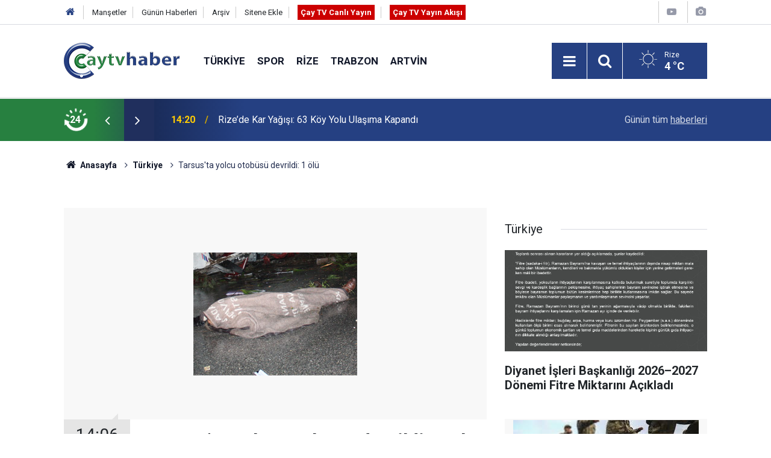

--- FILE ---
content_type: text/html; charset=UTF-8
request_url: https://www.caytvhaber.com/turkiye/tarsusta-yolcu-otobusu-devrildi-1-olu-1151h
body_size: 8086
content:
<!doctype html>
<html lang="tr">
	<head>
		<meta charset="utf-8" />
		<meta http-equiv="X-UA-Compatible" content="IE=edge" />
		<meta name="viewport" content="width=device-width, initial-scale=1" />
		<title>Tarsus&#039;ta yolcu otobüsü devrildi: 1 ölü</title>
		<meta name="description" content="Tokat&#039;tan Hatay&#039;a giden yolcu otobüsünün Mersin&#039;in Tarsus ilçesinde, refüjdeki ağaçlara çarptıktan sonra devrilmesi sonucu 1 kişi öldü, 16 kişi yaralandı." />
<meta name="keywords" content="tokat,Hatay,mersin,kaza" />
<link rel="canonical" href="https://www.caytvhaber.com/turkiye/tarsusta-yolcu-otobusu-devrildi-1-olu-1151h" />
<link rel="amphtml" href="https://www.caytvhaber.com/service/amp/turkiye/tarsusta-yolcu-otobusu-devrildi-1-olu-1151h" />
<meta property="og:type" content="article" />
<meta property="og:site_name" content="Çay TV Haber" />
<meta property="og:url" content="https://www.caytvhaber.com/turkiye/tarsusta-yolcu-otobusu-devrildi-1-olu-1151h" />
<meta property="og:title" content="Tarsus&#039;ta yolcu otobüsü devrildi: 1 ölü" />
<meta property="og:description" content="Tokat&#039;tan Hatay&#039;a giden yolcu otobüsünün Mersin&#039;in Tarsus ilçesinde, refüjdeki ağaçlara çarptıktan sonra devrilmesi sonucu 1 kişi öldü, 16 kişi yaralandı." />
<meta property="og:image" content="https://www.caytvhaber.com/d/news/2530.jpg" />
<meta property="og:image:width" content="702" />
<meta property="og:image:height" content="351" />
<meta name="twitter:card" content="summary_large_image" />
<meta name="twitter:site" content="@CaytvHaber" />
<meta name="twitter:url"  content="https://www.caytvhaber.com/turkiye/tarsusta-yolcu-otobusu-devrildi-1-olu-1151h" />
<meta name="twitter:title" content="Tarsus&#039;ta yolcu otobüsü devrildi: 1 ölü" />
<meta name="twitter:description" content="Tokat&#039;tan Hatay&#039;a giden yolcu otobüsünün Mersin&#039;in Tarsus ilçesinde, refüjdeki ağaçlara çarptıktan sonra devrilmesi sonucu 1 kişi öldü, 16 kişi yaralandı." />
<meta name="twitter:image" content="https://www.caytvhaber.com/d/news/2530.jpg" />
		<meta name="robots" content="max-snippet:-1, max-image-preview:large, max-video-preview:-1" />
		<link rel="manifest" href="/manifest.json" />
		<link rel="icon" href="https://www.caytvhaber.com/d/assets/favicon/favicon.ico" />
		
		<meta name="generator" content="CM News 6.0" />
		
		<link rel="preconnect" href="https://fonts.googleapis.com" />
		<link rel="preconnect" href="https://fonts.gstatic.com" />
		<link rel="preconnect" href="https://www.google-analytics.com" />
		<link rel="preconnect" href="https://stats.g.doubleclick.net" />
		<link rel="preconnect" href="https://tpc.googlesyndication.com" />
		<link rel="preconnect" href="https://pagead2.googlesyndication.com" />
		
		<style type="text/css">
					</style>
		
		<!--link rel="preload" href="https://www.caytvhaber.com/d/assets/bundle/main.css" as="style" onload="this.onload=null;this.rel='stylesheet'" />
		<noscript>
			<link rel="stylesheet" href="https://www.caytvhaber.com/d/assets/bundle/main.css" />
		</noscript-->
		<link rel="stylesheet" href="https://www.caytvhaber.com/d/assets/bundle/main.css?1599571617" />
		
		<script>
			var BURL = "https://www.caytvhaber.com/";
			var DURL = "https://www.caytvhaber.com/d/";
			if ('serviceWorker' in navigator) {
				navigator.serviceWorker.register('/service-worker.js');
			}
		</script>
		<script type="text/javascript" src="https://www.caytvhaber.com/d/assets/bundle/main.js?1599571617" async></script>
		
		<script async src="https://www.googletagmanager.com/gtag/js?id=G-V26HFY8YXE"></script>
<script>
  window.dataLayer = window.dataLayer || [];
  function gtag(){dataLayer.push(arguments);}
  gtag('js', new Date());

  gtag('config', 'G-V26HFY8YXE');
</script>

<!-- Sitede yapılan ekstra CSS ayarlamaları (Silmeyiniz) Başlangıç -->
<style>
.slider-03 .item {
padding-bottom :0;
}
.slider-03 .item .text-wrapper .title {
font-size: 1.1em;
}
</style>
<!-- Sitede yapılan ekstra  CSS ayarlamaları (Silmeyiniz) Son -->
	</head>
	<body class="body-main detail">
		<header class="base-header header-01">
	
	<div class="nav-top-container d-none d-lg-block">
		<div class="container">
			<div class="row">
				<div class="col">
					<nav class="nav-top">
	<div><a href="./" title="Anasayfa"><i class="icon-home"></i></a></div>
	<div><a href="https://www.caytvhaber.com/mansetler" title="Manşetler">Manşetler</a></div>
	<div><a href="https://www.caytvhaber.com/son-haberler" title="Günün Haberleri">Günün Haberleri</a></div>
	<div><a href="https://www.caytvhaber.com/ara" title="Arşiv">Arşiv</a></div>
	<div><a href="https://www.caytvhaber.com/sitene-ekle" title="Sitene Ekle">Sitene Ekle</a></div>
	<div><a href="https://www.caytvhaber.com/cay-tv-canli-yayin" title="Çay TV Canlı Yayın" target="_blank" style="padding: 5px; background-color: #c00; color: #fff; font-weight: 700;">Çay TV Canlı Yayın</a></div>
	<div><a href="https://www.caytvhaber.com/yayin-akisi" title="Çay TV Yayın Akışı" target="_blank" style="padding: 5px; background-color: #c00; color: #fff; font-weight: 700;">Çay TV Yayın Akışı</a></div>
</nav>
				</div>
				<div class="col-auto nav-icon">
					<div>
	<a href="/web-tv" title="Web TV"><span class="icon-youtube-play"></span></a>
</div>
<div>
	<a href="/foto-galeri" title="Foto Galeri"><span class="icon-camera"></span></a>
</div>
				</div>
			</div>
		</div>
	</div>
	
	<div class="nav-main-container">
		<div class="container">
			<div class="row h-100 align-items-center flex-nowrap">
				<div class="col-10 col-xl-auto brand">
					<a href="/" rel="home" title="Çay TV Haber">
						<img class="lazy" loading="lazy" data-src="https://www.caytvhaber.com/d/assets/logo.png" alt="Çay TV Haber" width="192" height="60"/>
					</a>
				</div>
				<div class="col-xl-auto d-none d-xl-block">
					<ul class="nav-main d-flex flex-row">
													<li>
								<a href="/turkiye" title="Türkiye">Türkiye</a>
							</li>
														<li>
								<a href="/spor" title="Spor">Spor</a>
							</li>
														<li>
								<a href="/rize" title="Rize">Rize</a>
							</li>
														<li>
								<a href="/trabzon" title="Trabzon">Trabzon</a>
							</li>
														<li>
								<a href="/artvin" title="Artvin">Artvin</a>
							</li>
												</ul>
				</div>
				<div class="col-2 col-xl-auto d-flex justify-content-end ml-auto">
					<ul class="nav-tool d-flex flex-row">
						<li><button class="btn show-all-menu" aria-label="Menu"><i class="icon-menu"></i></button></li>
						<!--li class="d-none d-sm-block"><button class="btn" aria-label="Ara"><i class="icon-search"></i></button></li-->
						<li class="d-none d-sm-block">
							<a class="btn" href="/ara"><i class="icon-search"></i></a>
						</li>
													<li class="align-items-center d-none d-lg-flex weather">
								<span class="weather-icon float-left"><i class="icon-accu-1"></i></span>
																<div class="weather-info float-left">
									<div class="city">Rize										<span>4 °C</span></div>
								</div>
							</li>
											</ul>
				</div>
			</div>
		</div>
	</div>
	
	<section class="bar-last-news">
	<div class="container d-flex align-items-center">
		<div class="icon">
			<i class="icon-spin-cm-1 animate-spin"></i>
			<span>24</span>
		</div>
		<div class="items">
			<div class="owl-carousel owl-align-items-center" data-options='{
				"items": 1,
				"rewind": true,
				"autoplay": true,
				"autoplayHoverPause": true,
				"dots": false,
				"nav": true,
				"navText": "icon-angle",
				"animateOut": "slideOutUp",
				"animateIn": "slideInUp"}'
			>
									<div class="item">
						<span class="time">14:20</span>
						<a href="/rize/rizede-kar-yagisi-63-koy-yolu-ulasima-kapandi-70184h">Rize’de Kar Yağışı: 63 Köy Yolu Ulaşıma Kapandı</a>
					</div>
										<div class="item">
						<span class="time">13:43</span>
						<a href="/trabzon/ogretim-gorevlisi-mehmet-akif-bal-karadere-vadisi-acilen-tarimsal-uretim-ussu-hal-70183h">Öğretim Görevlisi Mehmet Akif Bal: "karadere Vadisi Acilen Tarımsal Üretim Üssü Haline Getirilmeli"</a>
					</div>
										<div class="item">
						<span class="time">13:42</span>
						<a href="/karadeniz/bayburt-buz-tuttu-cati-sacaklarindaki-buz-sarkitlari-ekiplerce-temizleniyor-70182h">Bayburt Buz Tuttu; Çatı Saçaklarındaki Buz Sarkıtları Ekiplerce Temizleniyor</a>
					</div>
										<div class="item">
						<span class="time">12:49</span>
						<a href="/rize/rizede-dogalgaz-borusu-patladi-guneysu-ve-guneydogu-bolgesinde-kesinti-70181h">Rize’de Doğalgaz Borusu Patladı: Güneysu ve Gündoğdu Bölgesinde Kesinti</a>
					</div>
										<div class="item">
						<span class="time">12:21</span>
						<a href="/rize/caykurun-marka-davasinda-karar-kesinlesti-dogus-cay-tazminata-mahkum-edildi-70180h">ÇAYKUR’un Marka Davasında Karar Kesinleşti: Doğuş Çay Tazminata Mahkûm Edildi</a>
					</div>
										<div class="item">
						<span class="time">11:17</span>
						<a href="/rize/caytv-haber-instagram-esnafimizin-yaninda-70179h">ÇAYTV HABER İNSTAGRAM , ESNAFIMIZIN YANINDA !</a>
					</div>
										<div class="item">
						<span class="time">10:43</span>
						<a href="/rize/caykur-mevsimlik-iscilerinin-talepleri-rizede-gorusuldu-70178h">ÇAYKUR Mevsimlik İşçilerinin Talepleri Rize’de Görüşüldü</a>
					</div>
										<div class="item">
						<span class="time">10:34</span>
						<a href="/rize/rizede-63-koy-yolu-kapali-70177h">RİZEDE 63 KÖY YOLU KAPALI</a>
					</div>
										<div class="item">
						<span class="time">10:32</span>
						<a href="/rize/rize-instagram-sayfalari-rize-haber-rize-haberleri-son-dakika-rize-haberleri-58209h">Rize İnstagram sayfaları</a>
					</div>
										<div class="item">
						<span class="time">10:32</span>
						<a href="/rize/rize-haber-rize-haberleri-son-dakika-rize-haberleri-haber-53-olay-haberleri-58208h">Son Dakika Rize Haberleri</a>
					</div>
								</div>
		</div>
		<div class="all-link">
			<a href="/son-haberler">Günün tüm <u>haberleri</u></a>
		</div>
	</div>
</section>
</header>

<section class="breadcrumbs">
	<div class="container">
		
		<ol>
			<li><a href="https://www.caytvhaber.com/"><h1><i class="icon-home"></i> Anasayfa</h1></a></li>
																		<li><a href="https://www.caytvhaber.com/turkiye"><h2>Türkiye</h2></a></li>
																					<li><h3>Tarsus'ta yolcu otobüsü devrildi: 1 ölü</h3></li>
									</ol>
	
	</div>
</section><main role="main">			<section class="banner banner-wide"><!-- Canlı Yayın Başlangıç -->
<div class="d-block d-sm-none align-items-center justify-content-center m-1 text-center text-white" style="background-color: #c00;">
<a href="https://www.caytvhaber.com/cay-tv-canli-yayin" class="blink livetv-txt" style="" target="_blank" title="Halk TV Canlı Yayın" role="button">ÇAY TV CANLI YAYIN</a>
</div>
<!-- Canlı Yayın Son --></section>
		<div class="container section-padding-gutter">	<div class="row">
	<div class="col-12 col-lg-8">
	<div class="page-content',  news-scroll" data-pages="[{&quot;id&quot;:&quot;70184&quot;,&quot;link&quot;:&quot;rize\/rizede-kar-yagisi-63-koy-yolu-ulasima-kapandi-70184h&quot;},{&quot;id&quot;:&quot;70181&quot;,&quot;link&quot;:&quot;rize\/rizede-dogalgaz-borusu-patladi-guneysu-ve-guneydogu-bolgesinde-kesinti-70181h&quot;},{&quot;id&quot;:&quot;70180&quot;,&quot;link&quot;:&quot;rize\/caykurun-marka-davasinda-karar-kesinlesti-dogus-cay-tazminata-mahkum-edildi-70180h&quot;},{&quot;id&quot;:&quot;70178&quot;,&quot;link&quot;:&quot;rize\/caykur-mevsimlik-iscilerinin-talepleri-rizede-gorusuldu-70178h&quot;},{&quot;id&quot;:&quot;70173&quot;,&quot;link&quot;:&quot;artvin\/ardanucta-trafik-kazasi-1-olu-1-yarali-70173h&quot;},{&quot;id&quot;:&quot;70172&quot;,&quot;link&quot;:&quot;rize\/rize-tariminda-narenciye-odakli-yeni-model-masaya-yatirildi-70172h&quot;},{&quot;id&quot;:&quot;70129&quot;,&quot;link&quot;:&quot;rize\/18inci-ayder-kardan-adam-senliginde-sahne-alacak-isimler-belli-oldu-70129h&quot;},{&quot;id&quot;:&quot;70160&quot;,&quot;link&quot;:&quot;rize\/rizede-10-yasindaki-cocugun-parmagina-sikisan-madeni-para-itfaiye-ekiplerince-cikari-70160h&quot;},{&quot;id&quot;:&quot;70158&quot;,&quot;link&quot;:&quot;rize\/rizede-gencleri-zehirleyen-torbacilara-darbe-70158h&quot;},{&quot;id&quot;:&quot;70153&quot;,&quot;link&quot;:&quot;rize\/rize-ikizdere-koylerde-kar-1-5-metreyi-buldu-70153h&quot;}]">
	<div class="post-item" id="news-'1151" data-order="1" data-id="1151" data-title="Tarsus&#039;ta yolcu otobüsü devrildi: 1 ölü" data-url="https://www.caytvhaber.com/turkiye/tarsusta-yolcu-otobusu-devrildi-1-olu-1151h">
		<div class="article-detail news-detail">
			
			<div class="article-image">
									<div class="imgc image">
						<img class="lazy" loading="lazy" src="[data-uri]" data-src="https://www.caytvhaber.com/d/news/2530.jpg" data-sizes="auto" data-srcset-pass="https://www.caytvhaber.com/d/news_ts/2530.jpg 414w, https://www.caytvhaber.com/d/news_t/2530.jpg 702w, https://www.caytvhaber.com/d/news/2530.jpg 1280w" alt="Tarsus&#039;ta yolcu otobüsü devrildi: 1 ölü"/>
					</div>
							</div>
			
			<aside class="article-side">
				<div class="position-sticky">
					<div class="content-date">
						<time class="p1" datetime="2011-09-23 14:06:00">14:06</time>
						<span class="p2">23 Eylül 2011</span>
					</div>
					<div class="content-tools bookmark-block" data-type="1" data-twitter="CaytvHaber">
						<button class="icon-mail-alt bg" onclick="return openPopUp_520x390('/send_to_friend.php?type=1&amp;id=1151');" title="Arkadaşına Gönder"></button>
						<button class="icon-print bg" onclick="return openPopUp_670x500('/print.php?type=1&amp;id=1151')" title="Yazdır"></button>
						
													<button class="icon-comment bg" onclick="$.scrollTo('#comment_form_1151', 600);" title="Yorum Yap"></button>
																	</div>
				</div>
			</aside>
			
			<article class="article-content">
				
				<div class="content-heading-1 pt-3">
					<h1 class="content-title">Tarsus'ta yolcu otobüsü devrildi: 1 ölü</h1>
				</div>

				
				<div class="content-heading">
					<h2 class="content-description">Tokat'tan Hatay'a giden yolcu otobüsünün Mersin'in Tarsus ilçesinde, refüjdeki ağaçlara çarptıktan sonra devrilmesi sonucu 1 kişi öldü, 16 kişi yaralandı.</h2>
				</div>

								
				<div class="text-content">
					<span style="font-size: small;"><span style="font-family: Arial;">Alınan bilgiye göre, Tokat'tan Hatay'a giden Yusuf Özbebek yönetimindeki, içerisinde 18 kişinin bulunduğu 31 HT 546 plakalı yolcu otobüsü, yağışlı havanın da etkisiyle TEM Otoyolu Çamalan mevkisinde refüjdeki ağaçlara çarptıktan sonra devrildi ve karşı şeride geçti.<br>
<br>
Kazada, vinç yardımıyla kaldırılan otobüsün altından çıkarılan Remzi Doğan (44) öldü, sürücü Yusuf Özbebek ile 15 kişi yaralandı.<br>
<br>
Tarsus ve Adana'daki çeşitli hastanelere kaldırılan yaralılardan 9'unun durumunun ağır olduğu öğrenildi.<br>
</span></span><br />				</div>
				
								
								
								
								
								
				<section class="news-label">
	<header><i class="icon-tag"></i> Etiketler :</header>
	<ul>
							<li>
				<a href="/tokat" title="tokat haberleri" rel="tag">tokat</a>
			</li>
								<li>
				<a href="/hatay" title="Hatay haberleri" rel="tag">Hatay</a>
			</li>
								<li>
				<a href="/mersin" title="mersin haberleri" rel="tag">mersin</a>
			</li>
								<li>
				<a href="/kaza" title="kaza haberleri" rel="tag">kaza</a>
			</li>
						</ul>
</section>
				
							
			</article>
		</div>
		
				
				<section class="comment-block">
		<h1 class="caption"><span>HABERE</span> YORUM KAT</h1>

		<div class="comment_add clearfix">
	<form method="post" id="comment_form_1151" onsubmit="return addComment(this, 1, 1151);">
		<textarea name="comment_content" class="comment_content" rows="6" placeholder="YORUMUNUZ" maxlength="500"></textarea>
		<input type="hidden" name="reply" value="0" />
		<span class="reply_to"></span>
		<input type="text" name="member_name" class="member_name" placeholder="AD-SOYAD" />
		<input type="submit" name="comment_submit" class="comment_submit" value="YORUMLA" />
	</form>
			<div class="info"><b>UYARI:</b> Küfür, hakaret, rencide edici cümleler veya imalar, inançlara saldırı içeren, imla kuralları ile yazılmamış,<br /> Türkçe karakter kullanılmayan ve büyük harflerle yazılmış yorumlar onaylanmamaktadır.</div>
	</div>
		
	</section>

	<div id="fb-comments-1151" class="fb-comments" data-href="https://www.caytvhaber.com/turkiye/tarsusta-yolcu-otobusu-devrildi-1-olu-1151h" data-width="100%" data-numposts="10" data-colorscheme="light"></div>
		
					<section class="banner banner-wide"><script async src="https://pagead2.googlesyndication.com/pagead/js/adsbygoogle.js"></script>
<!-- Haber Detay -> Yorum Altı -->
<ins class="adsbygoogle"
     style="display:block"
     data-ad-client="ca-pub-0657700484894855"
     data-ad-slot="6488264063"
     data-ad-format="auto"
     data-full-width-responsive="true"></ins>
<script>
     (adsbygoogle = window.adsbygoogle || []).push({});
</script></section>
				
				
			</div>
	</div>
	</div>
	<div class="col-12 col-lg-4">
		<section class="side-content news-side-list ">
			<header class="side-caption">
			<div><span>Türkiye </span></div>
		</header>
		<div class="row">
																<div class="col-12 mb-4 box-02">
						<div class="post-item ia">
			<a href="/turkiye/diyanet-isleri-baskanligi-20262027-donemi-fitre-miktarini-acikladi-70022h">
				<div class="imgc">
					<img class="lazy" loading="lazy" data-src="https://www.caytvhaber.com/d/news/111835.jpg" alt="Diyanet İşleri Başkanlığı 2026–2027 Dönemi Fitre Miktarını Açıkladı"/>
				</div>
				<span class="t">Diyanet İşleri Başkanlığı 2026–2027 Dönemi Fitre Miktarını Açıkladı</span>
											</a>
		</div>
					</div>
					
														<div class="col-12 mb-4 box-02">
						<div class="post-item ia">
			<a href="/turkiye/2026-yili-bedelli-askerlik-rakamlari-69881h">
				<div class="imgc">
					<img class="lazy" loading="lazy" data-src="https://www.caytvhaber.com/d/news/111695.jpg" alt="2026 YILI BEDELLİ ASKERLİK RAKAMLARI"/>
				</div>
				<span class="t">2026 YILI BEDELLİ ASKERLİK RAKAMLARI</span>
											</a>
		</div>
					</div>
															<div class="col-12">
									</div>
					
														<div class="col-12 mb-4 box-02">
						<div class="post-item ia">
			<a href="/turkiye/yalovada-deas-operasyonu-3-sehit-69754h">
				<div class="imgc">
					<img class="lazy" loading="lazy" data-src="https://www.caytvhaber.com/d/news/111578.jpg" alt="Yalova&#039;da DEAŞ operasyonu: 3 şehit"/>
				</div>
				<span class="t">Yalova'da DEAŞ operasyonu: 3 şehit</span>
											</a>
		</div>
					</div>
					
														<div class="col-12 mb-4 box-02">
						<div class="post-item ia">
			<a href="/turkiye/2800-sinema-salonu-sehit-ailesinden-bahseden-filmi-gosterime-kabul-etmedi-69706h">
				<div class="imgc">
					<img class="lazy" loading="lazy" data-src="https://www.caytvhaber.com/d/news/111534.jpg" alt="2800 SİNEMA SALONU ŞEHİT AİLESİNDEN BAHSEDEN FİLMİ GÖSTERİME KABUL ETMEDİ"/>
				</div>
				<span class="t">2800 SİNEMA SALONU ŞEHİT AİLESİNDEN BAHSEDEN FİLMİ GÖSTERİME KABUL ETMEDİ</span>
											</a>
		</div>
					</div>
															<div class="col-12">
									</div>
					
														<div class="col-12 mb-4 box-02">
						<div class="post-item ia">
			<a href="/turkiye/zemheri-soguklari-basliyor-40-gun-surecek-kara-kis-donemi-69570h">
				<div class="imgc">
					<img class="lazy" loading="lazy" data-src="https://www.caytvhaber.com/d/news/111407.jpg" alt="Zemheri soğukları başlıyor: 40 gün sürecek kara kış dönemi"/>
				</div>
				<span class="t">Zemheri soğukları başlıyor: 40 gün sürecek kara kış dönemi</span>
											</a>
		</div>
					</div>
					
														<div class="col-12 mb-4 box-02">
						<div class="post-item ia">
			<a href="/turkiye/hizmet-uretim-endeksi-yillik-yuzde-34-artti-69541h">
				<div class="imgc">
					<img class="lazy" loading="lazy" data-src="https://www.caytvhaber.com/d/news/111382.jpg" alt="Hizmet Üretim Endeksi Yıllık Yüzde 3,4 Arttı"/>
				</div>
				<span class="t">Hizmet Üretim Endeksi Yıllık Yüzde 3,4 Arttı</span>
											</a>
		</div>
					</div>
															<div class="col-12">
									</div>
					
														<div class="col-12 mb-4 box-02">
						<div class="post-item ia">
			<a href="/turkiye/motorin-fiyatlarinda-indirim-beklentisi-69487h">
				<div class="imgc">
					<img class="lazy" loading="lazy" data-src="https://www.caytvhaber.com/d/news/111333.jpg" alt="Motorin Fiyatlarında İndirim Beklentisi"/>
				</div>
				<span class="t">Motorin Fiyatlarında İndirim Beklentisi</span>
											</a>
		</div>
					</div>
					
														<div class="col-12 mb-4 box-02">
						<div class="post-item ia">
			<a href="/turkiye/tuik-kasim-2025-enflasyon-verilerini-acikladi-69321h">
				<div class="imgc">
					<img class="lazy" loading="lazy" data-src="https://www.caytvhaber.com/d/news/111171.jpg" alt="TÜİK, Kasım 2025 Enflasyon Verilerini Açıkladı"/>
				</div>
				<span class="t">TÜİK, Kasım 2025 Enflasyon Verilerini Açıkladı</span>
											</a>
		</div>
					</div>
												</div>
</section>	</div>
	</div>
</div></main><footer class="base-footer footer-01">
	<div class="nav-top-container">
		<div class="container">
			<div class="row">
				<div class="col-12 col-lg-auto">
					Çay TV Haber &copy; 2011				</div>
				<div class="col-12 col-lg-auto">
					<nav class="nav-footer">

	<div><a href="/" title="Anasayfa">Anasayfa</a></div>
	<div><a href="/kunye" title="Künye">Künye</a></div>
	<div><a href="/iletisim" title="İletişim">İletişim</a></div>
	<div><a href="/reklam" title="Reklam">Reklam</a></div>
	<div><a href="/gizlilik-ilkeleri" title="Gizlilik İlkeleri">Gizlilik İlkeleri</a></div>
	<div><a href="/sitene-ekle" title="Sitene Ekle">Sitene Ekle</a></div>
	<div><a href="/yayin-akisi" title="Cay TV Yayın Akışı">Cay TV Yayın Akışı</a></div>

</nav>				</div>
				<div class="col-12 col-lg-auto">
					<div class="nav-social"><a class="facebook-bg" href="https://www.facebook.com/caytvhaberrize" rel="nofollow noopener noreferrer" target="_blank" title="Facebook ile takip et"><i class="icon-facebook"></i></a><a class="twitter-bg" href="https://twitter.com/CaytvHaber" rel="nofollow noopener noreferrer" target="_blank" title="Twitter ile takip et"><i class="icon-twitter"></i></a><a class="instagram-bg" href="https://www.instagram.com/https://www.instagram.com/caytvhaber/?hl=tr" rel="nofollow noopener noreferrer" target="_blank" title="Instagram ile takip et"><i class="icon-instagramm"></i></a><a class="rss-bg" href="/service/rss.php" target="_blank" title="RSS, News Feed, Haber Beslemesi"><i class="icon-rss"></i></a></div>				</div>
			</div>
		</div>
	</div>
		<div class="container">
		<div class="row">
			<div class="col cm-sign">
				<i class="icon-cm" title="CM Bilişim Teknolojileri"></i>
				<a href="https://www.cmbilisim.com/haber-portali-20s.htm?utm_referrer=https%3A%2F%2Fwww.caytvhaber.com%2F" target="_blank" title="CMNews Haber Portalı Yazılımı">Haber Portalı Yazılımı</a>
			</div>
		</div>
	</div>
</footer>
<div id="nav-all" class="nav-all nav-all-01 overlay">
	<div class="logo-container">
		<img src="https://www.caytvhaber.com/d/assets/logo.png" alt="Çay TV Haber" width="192" height="60">
		<button id="close-nav-all" class="show-all-menu close"><i class="icon-cancel"></i></button>
	</div>
	<div class="search-container">
		<form action="/ara">
			<input type="text" placeholder="Sitede Ara" name="key"><button type="submit"><i class="icon-search"></i></button>
		</form>
	</div>
	<nav>
		<header class="caption">Haberler</header>
<ul class="topics">
		<li><a href="/son-haberler">Son Haberler</a></li>
	<li><a href="/mansetler">Manşetler</a></li>
			<li><a href="/turkiye" alt="Türkiye">Türkiye</a></li>
				<li><a href="/spor" alt="Spor">Spor</a></li>
				<li><a href="/rize" alt="Rize">Rize</a></li>
				<li><a href="/trabzon" alt="Trabzon">Trabzon</a></li>
				<li><a href="/artvin" alt="Artvin">Artvin</a></li>
				<li><a href="/karadeniz" alt="Karadeniz">Karadeniz</a></li>
				<li><a href="/saglik" alt="Sağlık">Sağlık</a></li>
				<li><a href="/dunya" alt="Dünya">Dünya</a></li>
				<li><a href="/televizyon" alt="Televizyon">Televizyon</a></li>
				<li><a href="/magazin" alt="Magazin">Magazin</a></li>
				<li><a href="/fragman" alt="Fragman">Fragman</a></li>
				<li><a href="/amator-spor" alt="Amatör Spor">Amatör Spor</a></li>
				<li><a href="/ekonomi" alt="Ekonomi">Ekonomi</a></li>
				<li><a href="/yerel-haberler" alt="Yerel Haberler">Yerel Haberler</a></li>
				<li><a href="/genel" alt="Genel">Genel</a></li>
				<li><a href="/yerel-secimler" alt="Yerel Seçimler">Yerel Seçimler</a></li>
		
</ul>
<header class="caption">Diğer İçerikler</header>
<ul class="topics">
		<li><a href="/foto-galeri">Foto Galeri</a></li>
	<li><a href="/web-tv">Web Tv</a></li>
	<li><a href="/yazarlar">Yazarlar</a></li>
	<li><a href="/gazete-mansetleri">Gazete Manşetleri</a></li>
	
</ul>
<header class="caption">Kurumsal</header>
<ul class="topics">
		<li><a href="/kunye">Künye</a></li>
	<li><a href="/iletisim">İletişim</a></li>
	<li><a href="/gizlilik-ilkeleri">Gizlilik İlkeleri</a></li>
	<li><a href="/kullanim-sartlari">Kullanım Şartları</a></li>
	<li><a href="/sitene-ekle">Geliştiriciler İçin</a></li>
	
</ul>	</nav>
</div>
<script type="application/ld+json">
{
    "@context": "http://schema.org",
    "@graph": [
        {
            "@type": "WebSite",
            "url": "https://www.caytvhaber.com/",
            "name": "Çay TV Haber",
            "description": "Çay Haber - Rize Haberleri - Trabzon Haberleri - Artvin Haberleri - Giresun Haberleri - Ordu Haberleri - Samsun Haberleri",
            "image": {
                "@type": "ImageObject",
                "url": "https://www.caytvhaber.com/d/assets/facebook-default-share.png",
                "width": 600,
                "height": 315
            },
            "potentialAction": {
                "@type": "SearchAction",
                "target": "https://www.caytvhaber.com/ara?key={search_term_string}",
                "query-input": "required name=search_term_string"
            }
        },
        {
            "@type": "Organization",
            "name": "Çay TV Haber",
            "url": "https://www.caytvhaber.com/",
            "logo": "https://www.caytvhaber.com/d/assets/logo.png",
            "telephone": "Sabit Tel: (0464) 214 7474\r\nWhatsapp İhbar Hattı: 0553 893 4453",
            "address": "Çarşı Mah. Atatürk Cad. No:295 53020 Merkez/ Rize",
            "sameAs": [
                "https://www.facebook.com/caytvhaberrize",
                "https://www.twitter.com/CaytvHaber",
                "https://www.instagram.com/https://www.instagram.com/caytvhaber/?hl=tr"
            ]
        },
        {
            "@type": "BreadcrumbList",
            "itemListElement": [
                {
                    "@type": "ListItem",
                    "position": 1,
                    "item": {
                        "@id": "https://www.caytvhaber.com/",
                        "name": "Anasayfa"
                    }
                },
                {
                    "@type": "ListItem",
                    "position": 2,
                    "item": {
                        "@id": "https://www.caytvhaber.com/turkiye",
                        "name": "Türkiye"
                    }
                }
            ]
        },
        {
            "@type": "NewsArticle",
            "datePublished": "2011-09-23T14:07:45+03:00",
            "dateCreated": "2011-09-23T14:07:45+03:00",
            "dateModified": "2011-09-23T14:07:45+03:00",
            "headline": "Tarsus&#039;ta yolcu otobüsü devrildi: 1 ölü",
            "description": "Tokat&#039;tan Hatay&#039;a giden yolcu otobüsünün Mersin&#039;in Tarsus ilçesinde, refüjdeki ağaçlara çarptıktan sonra devrilmesi sonucu 1 kişi öldü, 16 kişi yaralandı.",
            "articleSection": "Türkiye",
            "keywords": [
                "tokat",
                "Hatay",
                "mersin",
                "kaza"
            ],
            "image": [
                "https://www.caytvhaber.com/d/news/2530.jpg"
            ],
            "speakable": {
                "@type": "SpeakableSpecification",
                "cssSelector": [
                    ".content-title",
                    ".content-description",
                    ".text-content"
                ]
            },
            "author": {
                "@type": "Organization",
                "name": "Çay TV Haber",
                "logo": {
                    "@type": "ImageObject",
                    "url": "https://www.caytvhaber.com/d/assets/logo.png",
                    "width": 192,
                    "height": 60
                }
            },
            "publisher": {
                "@type": "Organization",
                "name": "Çay TV Haber",
                "logo": {
                    "@type": "ImageObject",
                    "url": "https://www.caytvhaber.com/d/assets/logo.png",
                    "width": 192,
                    "height": 60
                }
            },
            "mainEntityOfPage": "https://www.caytvhaber.com/turkiye/tarsusta-yolcu-otobusu-devrildi-1-olu-1151h",
            "inLanguage": "tr-TR"
        }
    ]
}
</script>
			<!-- 0.024428129196167 -->
	</body>
</html>


--- FILE ---
content_type: text/html; charset=utf-8
request_url: https://www.google.com/recaptcha/api2/aframe
body_size: 266
content:
<!DOCTYPE HTML><html><head><meta http-equiv="content-type" content="text/html; charset=UTF-8"></head><body><script nonce="17We4YJh5Tt2jqRxI4d-eg">/** Anti-fraud and anti-abuse applications only. See google.com/recaptcha */ try{var clients={'sodar':'https://pagead2.googlesyndication.com/pagead/sodar?'};window.addEventListener("message",function(a){try{if(a.source===window.parent){var b=JSON.parse(a.data);var c=clients[b['id']];if(c){var d=document.createElement('img');d.src=c+b['params']+'&rc='+(localStorage.getItem("rc::a")?sessionStorage.getItem("rc::b"):"");window.document.body.appendChild(d);sessionStorage.setItem("rc::e",parseInt(sessionStorage.getItem("rc::e")||0)+1);localStorage.setItem("rc::h",'1769011303206');}}}catch(b){}});window.parent.postMessage("_grecaptcha_ready", "*");}catch(b){}</script></body></html>